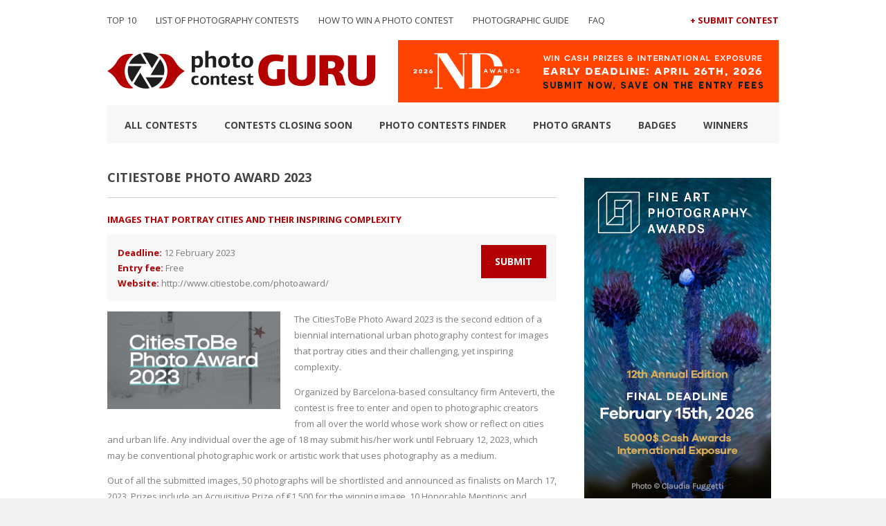

--- FILE ---
content_type: text/html; charset=UTF-8
request_url: https://photocontestguru.com/contests/citiestobe-photo-award-2023/
body_size: 10215
content:
<!DOCTYPE html>
<html dir="ltr" lang="en-US">
<head>
	<meta http-equiv="content-type" content="text/html;charset=utf-8" />
	<meta name="viewport" content="width=device-width, initial-scale=1.0">
    

  <title>CitiesToBe Photo Award 2023 - Photo Contest Guru</title>  
    
   
   
	<!--[if lt IE 9]>
	<script type="text/javascript" src="https://html5shiv.googlecode.com/svn/trunk/html5.js"></script>
	<![endif]-->
    <link rel="stylesheet" type="text/css" href="https://photocontestguru.com/wp-content/themes/guru-v2/style.css" media="screen" />
    <script src="https://ajax.googleapis.com/ajax/libs/jquery/2.1.3/jquery.min.js"></script>
    <script src="https://photocontestguru.com/wp-content/themes/guru-v2/js/scripts.js"></script>

 	
		<!-- All in One SEO 4.9.3 - aioseo.com -->
	<meta name="robots" content="max-image-preview:large" />
	<link rel="canonical" href="https://photocontestguru.com/contests/citiestobe-photo-award-2023/" />
	<meta name="generator" content="All in One SEO (AIOSEO) 4.9.3" />
		<script type="application/ld+json" class="aioseo-schema">
			{"@context":"https:\/\/schema.org","@graph":[{"@type":"BreadcrumbList","@id":"https:\/\/photocontestguru.com\/contests\/citiestobe-photo-award-2023\/#breadcrumblist","itemListElement":[{"@type":"ListItem","@id":"https:\/\/photocontestguru.com#listItem","position":1,"name":"Home","item":"https:\/\/photocontestguru.com","nextItem":{"@type":"ListItem","@id":"https:\/\/photocontestguru.com\/contests\/#listItem","name":"Photo contests finder"}},{"@type":"ListItem","@id":"https:\/\/photocontestguru.com\/contests\/#listItem","position":2,"name":"Photo contests finder","item":"https:\/\/photocontestguru.com\/contests\/","nextItem":{"@type":"ListItem","@id":"https:\/\/photocontestguru.com\/contests\/citiestobe-photo-award-2023\/#listItem","name":"CitiesToBe Photo Award 2023"},"previousItem":{"@type":"ListItem","@id":"https:\/\/photocontestguru.com#listItem","name":"Home"}},{"@type":"ListItem","@id":"https:\/\/photocontestguru.com\/contests\/citiestobe-photo-award-2023\/#listItem","position":3,"name":"CitiesToBe Photo Award 2023","previousItem":{"@type":"ListItem","@id":"https:\/\/photocontestguru.com\/contests\/#listItem","name":"Photo contests finder"}}]},{"@type":"Organization","@id":"https:\/\/photocontestguru.com\/#organization","name":"Photo Contest Guru","description":"2026 Photography Competitions List","url":"https:\/\/photocontestguru.com\/"},{"@type":"WebPage","@id":"https:\/\/photocontestguru.com\/contests\/citiestobe-photo-award-2023\/#webpage","url":"https:\/\/photocontestguru.com\/contests\/citiestobe-photo-award-2023\/","name":"CitiesToBe Photo Award 2023 - Photo Contest Guru","inLanguage":"en-US","isPartOf":{"@id":"https:\/\/photocontestguru.com\/#website"},"breadcrumb":{"@id":"https:\/\/photocontestguru.com\/contests\/citiestobe-photo-award-2023\/#breadcrumblist"},"datePublished":"2022-12-28T04:00:19+00:00","dateModified":"2022-12-28T08:42:45+00:00"},{"@type":"WebSite","@id":"https:\/\/photocontestguru.com\/#website","url":"https:\/\/photocontestguru.com\/","name":"Photo Contest Guru","description":"2026 Photography Competitions List","inLanguage":"en-US","publisher":{"@id":"https:\/\/photocontestguru.com\/#organization"}}]}
		</script>
		<!-- All in One SEO -->

<link rel='dns-prefetch' href='//stats.wp.com' />
<link rel='dns-prefetch' href='//fonts.googleapis.com' />
<link rel="alternate" title="oEmbed (JSON)" type="application/json+oembed" href="https://photocontestguru.com/wp-json/oembed/1.0/embed?url=https%3A%2F%2Fphotocontestguru.com%2Fcontests%2Fcitiestobe-photo-award-2023%2F" />
<link rel="alternate" title="oEmbed (XML)" type="text/xml+oembed" href="https://photocontestguru.com/wp-json/oembed/1.0/embed?url=https%3A%2F%2Fphotocontestguru.com%2Fcontests%2Fcitiestobe-photo-award-2023%2F&#038;format=xml" />
<style id='wp-img-auto-sizes-contain-inline-css' type='text/css'>
img:is([sizes=auto i],[sizes^="auto," i]){contain-intrinsic-size:3000px 1500px}
/*# sourceURL=wp-img-auto-sizes-contain-inline-css */
</style>
<style id='wp-emoji-styles-inline-css' type='text/css'>

	img.wp-smiley, img.emoji {
		display: inline !important;
		border: none !important;
		box-shadow: none !important;
		height: 1em !important;
		width: 1em !important;
		margin: 0 0.07em !important;
		vertical-align: -0.1em !important;
		background: none !important;
		padding: 0 !important;
	}
/*# sourceURL=wp-emoji-styles-inline-css */
</style>
<style id='wp-block-library-inline-css' type='text/css'>
:root{--wp-block-synced-color:#7a00df;--wp-block-synced-color--rgb:122,0,223;--wp-bound-block-color:var(--wp-block-synced-color);--wp-editor-canvas-background:#ddd;--wp-admin-theme-color:#007cba;--wp-admin-theme-color--rgb:0,124,186;--wp-admin-theme-color-darker-10:#006ba1;--wp-admin-theme-color-darker-10--rgb:0,107,160.5;--wp-admin-theme-color-darker-20:#005a87;--wp-admin-theme-color-darker-20--rgb:0,90,135;--wp-admin-border-width-focus:2px}@media (min-resolution:192dpi){:root{--wp-admin-border-width-focus:1.5px}}.wp-element-button{cursor:pointer}:root .has-very-light-gray-background-color{background-color:#eee}:root .has-very-dark-gray-background-color{background-color:#313131}:root .has-very-light-gray-color{color:#eee}:root .has-very-dark-gray-color{color:#313131}:root .has-vivid-green-cyan-to-vivid-cyan-blue-gradient-background{background:linear-gradient(135deg,#00d084,#0693e3)}:root .has-purple-crush-gradient-background{background:linear-gradient(135deg,#34e2e4,#4721fb 50%,#ab1dfe)}:root .has-hazy-dawn-gradient-background{background:linear-gradient(135deg,#faaca8,#dad0ec)}:root .has-subdued-olive-gradient-background{background:linear-gradient(135deg,#fafae1,#67a671)}:root .has-atomic-cream-gradient-background{background:linear-gradient(135deg,#fdd79a,#004a59)}:root .has-nightshade-gradient-background{background:linear-gradient(135deg,#330968,#31cdcf)}:root .has-midnight-gradient-background{background:linear-gradient(135deg,#020381,#2874fc)}:root{--wp--preset--font-size--normal:16px;--wp--preset--font-size--huge:42px}.has-regular-font-size{font-size:1em}.has-larger-font-size{font-size:2.625em}.has-normal-font-size{font-size:var(--wp--preset--font-size--normal)}.has-huge-font-size{font-size:var(--wp--preset--font-size--huge)}.has-text-align-center{text-align:center}.has-text-align-left{text-align:left}.has-text-align-right{text-align:right}.has-fit-text{white-space:nowrap!important}#end-resizable-editor-section{display:none}.aligncenter{clear:both}.items-justified-left{justify-content:flex-start}.items-justified-center{justify-content:center}.items-justified-right{justify-content:flex-end}.items-justified-space-between{justify-content:space-between}.screen-reader-text{border:0;clip-path:inset(50%);height:1px;margin:-1px;overflow:hidden;padding:0;position:absolute;width:1px;word-wrap:normal!important}.screen-reader-text:focus{background-color:#ddd;clip-path:none;color:#444;display:block;font-size:1em;height:auto;left:5px;line-height:normal;padding:15px 23px 14px;text-decoration:none;top:5px;width:auto;z-index:100000}html :where(.has-border-color){border-style:solid}html :where([style*=border-top-color]){border-top-style:solid}html :where([style*=border-right-color]){border-right-style:solid}html :where([style*=border-bottom-color]){border-bottom-style:solid}html :where([style*=border-left-color]){border-left-style:solid}html :where([style*=border-width]){border-style:solid}html :where([style*=border-top-width]){border-top-style:solid}html :where([style*=border-right-width]){border-right-style:solid}html :where([style*=border-bottom-width]){border-bottom-style:solid}html :where([style*=border-left-width]){border-left-style:solid}html :where(img[class*=wp-image-]){height:auto;max-width:100%}:where(figure){margin:0 0 1em}html :where(.is-position-sticky){--wp-admin--admin-bar--position-offset:var(--wp-admin--admin-bar--height,0px)}@media screen and (max-width:600px){html :where(.is-position-sticky){--wp-admin--admin-bar--position-offset:0px}}

/*# sourceURL=wp-block-library-inline-css */
</style><style id='global-styles-inline-css' type='text/css'>
:root{--wp--preset--aspect-ratio--square: 1;--wp--preset--aspect-ratio--4-3: 4/3;--wp--preset--aspect-ratio--3-4: 3/4;--wp--preset--aspect-ratio--3-2: 3/2;--wp--preset--aspect-ratio--2-3: 2/3;--wp--preset--aspect-ratio--16-9: 16/9;--wp--preset--aspect-ratio--9-16: 9/16;--wp--preset--color--black: #000000;--wp--preset--color--cyan-bluish-gray: #abb8c3;--wp--preset--color--white: #ffffff;--wp--preset--color--pale-pink: #f78da7;--wp--preset--color--vivid-red: #cf2e2e;--wp--preset--color--luminous-vivid-orange: #ff6900;--wp--preset--color--luminous-vivid-amber: #fcb900;--wp--preset--color--light-green-cyan: #7bdcb5;--wp--preset--color--vivid-green-cyan: #00d084;--wp--preset--color--pale-cyan-blue: #8ed1fc;--wp--preset--color--vivid-cyan-blue: #0693e3;--wp--preset--color--vivid-purple: #9b51e0;--wp--preset--gradient--vivid-cyan-blue-to-vivid-purple: linear-gradient(135deg,rgb(6,147,227) 0%,rgb(155,81,224) 100%);--wp--preset--gradient--light-green-cyan-to-vivid-green-cyan: linear-gradient(135deg,rgb(122,220,180) 0%,rgb(0,208,130) 100%);--wp--preset--gradient--luminous-vivid-amber-to-luminous-vivid-orange: linear-gradient(135deg,rgb(252,185,0) 0%,rgb(255,105,0) 100%);--wp--preset--gradient--luminous-vivid-orange-to-vivid-red: linear-gradient(135deg,rgb(255,105,0) 0%,rgb(207,46,46) 100%);--wp--preset--gradient--very-light-gray-to-cyan-bluish-gray: linear-gradient(135deg,rgb(238,238,238) 0%,rgb(169,184,195) 100%);--wp--preset--gradient--cool-to-warm-spectrum: linear-gradient(135deg,rgb(74,234,220) 0%,rgb(151,120,209) 20%,rgb(207,42,186) 40%,rgb(238,44,130) 60%,rgb(251,105,98) 80%,rgb(254,248,76) 100%);--wp--preset--gradient--blush-light-purple: linear-gradient(135deg,rgb(255,206,236) 0%,rgb(152,150,240) 100%);--wp--preset--gradient--blush-bordeaux: linear-gradient(135deg,rgb(254,205,165) 0%,rgb(254,45,45) 50%,rgb(107,0,62) 100%);--wp--preset--gradient--luminous-dusk: linear-gradient(135deg,rgb(255,203,112) 0%,rgb(199,81,192) 50%,rgb(65,88,208) 100%);--wp--preset--gradient--pale-ocean: linear-gradient(135deg,rgb(255,245,203) 0%,rgb(182,227,212) 50%,rgb(51,167,181) 100%);--wp--preset--gradient--electric-grass: linear-gradient(135deg,rgb(202,248,128) 0%,rgb(113,206,126) 100%);--wp--preset--gradient--midnight: linear-gradient(135deg,rgb(2,3,129) 0%,rgb(40,116,252) 100%);--wp--preset--font-size--small: 13px;--wp--preset--font-size--medium: 20px;--wp--preset--font-size--large: 36px;--wp--preset--font-size--x-large: 42px;--wp--preset--spacing--20: 0.44rem;--wp--preset--spacing--30: 0.67rem;--wp--preset--spacing--40: 1rem;--wp--preset--spacing--50: 1.5rem;--wp--preset--spacing--60: 2.25rem;--wp--preset--spacing--70: 3.38rem;--wp--preset--spacing--80: 5.06rem;--wp--preset--shadow--natural: 6px 6px 9px rgba(0, 0, 0, 0.2);--wp--preset--shadow--deep: 12px 12px 50px rgba(0, 0, 0, 0.4);--wp--preset--shadow--sharp: 6px 6px 0px rgba(0, 0, 0, 0.2);--wp--preset--shadow--outlined: 6px 6px 0px -3px rgb(255, 255, 255), 6px 6px rgb(0, 0, 0);--wp--preset--shadow--crisp: 6px 6px 0px rgb(0, 0, 0);}:where(.is-layout-flex){gap: 0.5em;}:where(.is-layout-grid){gap: 0.5em;}body .is-layout-flex{display: flex;}.is-layout-flex{flex-wrap: wrap;align-items: center;}.is-layout-flex > :is(*, div){margin: 0;}body .is-layout-grid{display: grid;}.is-layout-grid > :is(*, div){margin: 0;}:where(.wp-block-columns.is-layout-flex){gap: 2em;}:where(.wp-block-columns.is-layout-grid){gap: 2em;}:where(.wp-block-post-template.is-layout-flex){gap: 1.25em;}:where(.wp-block-post-template.is-layout-grid){gap: 1.25em;}.has-black-color{color: var(--wp--preset--color--black) !important;}.has-cyan-bluish-gray-color{color: var(--wp--preset--color--cyan-bluish-gray) !important;}.has-white-color{color: var(--wp--preset--color--white) !important;}.has-pale-pink-color{color: var(--wp--preset--color--pale-pink) !important;}.has-vivid-red-color{color: var(--wp--preset--color--vivid-red) !important;}.has-luminous-vivid-orange-color{color: var(--wp--preset--color--luminous-vivid-orange) !important;}.has-luminous-vivid-amber-color{color: var(--wp--preset--color--luminous-vivid-amber) !important;}.has-light-green-cyan-color{color: var(--wp--preset--color--light-green-cyan) !important;}.has-vivid-green-cyan-color{color: var(--wp--preset--color--vivid-green-cyan) !important;}.has-pale-cyan-blue-color{color: var(--wp--preset--color--pale-cyan-blue) !important;}.has-vivid-cyan-blue-color{color: var(--wp--preset--color--vivid-cyan-blue) !important;}.has-vivid-purple-color{color: var(--wp--preset--color--vivid-purple) !important;}.has-black-background-color{background-color: var(--wp--preset--color--black) !important;}.has-cyan-bluish-gray-background-color{background-color: var(--wp--preset--color--cyan-bluish-gray) !important;}.has-white-background-color{background-color: var(--wp--preset--color--white) !important;}.has-pale-pink-background-color{background-color: var(--wp--preset--color--pale-pink) !important;}.has-vivid-red-background-color{background-color: var(--wp--preset--color--vivid-red) !important;}.has-luminous-vivid-orange-background-color{background-color: var(--wp--preset--color--luminous-vivid-orange) !important;}.has-luminous-vivid-amber-background-color{background-color: var(--wp--preset--color--luminous-vivid-amber) !important;}.has-light-green-cyan-background-color{background-color: var(--wp--preset--color--light-green-cyan) !important;}.has-vivid-green-cyan-background-color{background-color: var(--wp--preset--color--vivid-green-cyan) !important;}.has-pale-cyan-blue-background-color{background-color: var(--wp--preset--color--pale-cyan-blue) !important;}.has-vivid-cyan-blue-background-color{background-color: var(--wp--preset--color--vivid-cyan-blue) !important;}.has-vivid-purple-background-color{background-color: var(--wp--preset--color--vivid-purple) !important;}.has-black-border-color{border-color: var(--wp--preset--color--black) !important;}.has-cyan-bluish-gray-border-color{border-color: var(--wp--preset--color--cyan-bluish-gray) !important;}.has-white-border-color{border-color: var(--wp--preset--color--white) !important;}.has-pale-pink-border-color{border-color: var(--wp--preset--color--pale-pink) !important;}.has-vivid-red-border-color{border-color: var(--wp--preset--color--vivid-red) !important;}.has-luminous-vivid-orange-border-color{border-color: var(--wp--preset--color--luminous-vivid-orange) !important;}.has-luminous-vivid-amber-border-color{border-color: var(--wp--preset--color--luminous-vivid-amber) !important;}.has-light-green-cyan-border-color{border-color: var(--wp--preset--color--light-green-cyan) !important;}.has-vivid-green-cyan-border-color{border-color: var(--wp--preset--color--vivid-green-cyan) !important;}.has-pale-cyan-blue-border-color{border-color: var(--wp--preset--color--pale-cyan-blue) !important;}.has-vivid-cyan-blue-border-color{border-color: var(--wp--preset--color--vivid-cyan-blue) !important;}.has-vivid-purple-border-color{border-color: var(--wp--preset--color--vivid-purple) !important;}.has-vivid-cyan-blue-to-vivid-purple-gradient-background{background: var(--wp--preset--gradient--vivid-cyan-blue-to-vivid-purple) !important;}.has-light-green-cyan-to-vivid-green-cyan-gradient-background{background: var(--wp--preset--gradient--light-green-cyan-to-vivid-green-cyan) !important;}.has-luminous-vivid-amber-to-luminous-vivid-orange-gradient-background{background: var(--wp--preset--gradient--luminous-vivid-amber-to-luminous-vivid-orange) !important;}.has-luminous-vivid-orange-to-vivid-red-gradient-background{background: var(--wp--preset--gradient--luminous-vivid-orange-to-vivid-red) !important;}.has-very-light-gray-to-cyan-bluish-gray-gradient-background{background: var(--wp--preset--gradient--very-light-gray-to-cyan-bluish-gray) !important;}.has-cool-to-warm-spectrum-gradient-background{background: var(--wp--preset--gradient--cool-to-warm-spectrum) !important;}.has-blush-light-purple-gradient-background{background: var(--wp--preset--gradient--blush-light-purple) !important;}.has-blush-bordeaux-gradient-background{background: var(--wp--preset--gradient--blush-bordeaux) !important;}.has-luminous-dusk-gradient-background{background: var(--wp--preset--gradient--luminous-dusk) !important;}.has-pale-ocean-gradient-background{background: var(--wp--preset--gradient--pale-ocean) !important;}.has-electric-grass-gradient-background{background: var(--wp--preset--gradient--electric-grass) !important;}.has-midnight-gradient-background{background: var(--wp--preset--gradient--midnight) !important;}.has-small-font-size{font-size: var(--wp--preset--font-size--small) !important;}.has-medium-font-size{font-size: var(--wp--preset--font-size--medium) !important;}.has-large-font-size{font-size: var(--wp--preset--font-size--large) !important;}.has-x-large-font-size{font-size: var(--wp--preset--font-size--x-large) !important;}
/*# sourceURL=global-styles-inline-css */
</style>

<style id='classic-theme-styles-inline-css' type='text/css'>
/*! This file is auto-generated */
.wp-block-button__link{color:#fff;background-color:#32373c;border-radius:9999px;box-shadow:none;text-decoration:none;padding:calc(.667em + 2px) calc(1.333em + 2px);font-size:1.125em}.wp-block-file__button{background:#32373c;color:#fff;text-decoration:none}
/*# sourceURL=/wp-includes/css/classic-themes.min.css */
</style>
<link rel='stylesheet' id='wpb-google-fonts-css' href='https://fonts.googleapis.com/css?family=Open+Sans%3A400%2C700&#038;ver=6.9' type='text/css' media='all' />
<link rel='stylesheet' id='wppb_stylesheet-css' href='https://photocontestguru.com/wp-content/plugins/profile-builder/assets/css/style-front-end.css?ver=3.15.2' type='text/css' media='all' />
<link rel="https://api.w.org/" href="https://photocontestguru.com/wp-json/" /><link rel="EditURI" type="application/rsd+xml" title="RSD" href="https://photocontestguru.com/xmlrpc.php?rsd" />
<meta name="generator" content="WordPress 6.9" />
<link rel='shortlink' href='https://photocontestguru.com/?p=12996' />
<!-- Global site tag (gtag.js) - Google Analytics -->
<script async src="https://www.googletagmanager.com/gtag/js?id=UA-116077641-1"></script>
<script>
  window.dataLayer = window.dataLayer || [];
  function gtag(){dataLayer.push(arguments);}
  gtag('js', new Date());

  gtag('config', 'UA-116077641-1');
</script>
<link rel="shortcut icon" href="https://photocontestguru.com/wp-content/uploads/2015/12/favicon.png" />	<style>img#wpstats{display:none}</style>
		<div id="fb-root"></div>
<script>(function(d, s, id) {
  var js, fjs = d.getElementsByTagName(s)[0];
  if (d.getElementById(id)) return;
  js = d.createElement(s); js.id = id;
  js.src = "//connect.facebook.net/en_US/sdk.js#xfbml=1&version=v2.5&appId=251610015042714";
  fjs.parentNode.insertBefore(js, fjs);
}(document, 'script', 'facebook-jssdk'));</script>    <script>
        
        jQuery(document).ready(function($) {
            $('#nav-toggle').click(function() {
                $('.nav--mobile').toggle('slow');
            }); 
        });
        
    </script>

</head>
<body data-rsssl=1 class="wp-singular contests-template-default single single-contests postid-12996 wp-theme-guru-v2" >
    <div class="container-wrap">
        <div class="container">
            <header id="header">
                <div class="nav--holder">
                    <nav class="nav--header nav">
                        <div class="menu-nav-header-container"><ul id="menu-nav-header" class="menu"><li id="menu-item-9960" class="menu-item menu-item-type-post_type menu-item-object-page menu-item-9960"><a href="https://photocontestguru.com/the-best-photo-contests-to-enter-in-2026/">TOP 10</a></li>
<li id="menu-item-62" class="menu-item menu-item-type-post_type menu-item-object-page menu-item-home menu-item-62"><a href="https://photocontestguru.com/">List of Photography Contests</a></li>
<li id="menu-item-2357" class="menu-item menu-item-type-post_type menu-item-object-page menu-item-2357"><a href="https://photocontestguru.com/how-to-win-a-photo-contest-tips-and-tricks/">How to Win a Photo Contest</a></li>
<li id="menu-item-8001" class="menu-item menu-item-type-post_type menu-item-object-page menu-item-8001"><a href="https://photocontestguru.com/online-photographic-guide/">Photographic guide</a></li>
<li id="menu-item-7535" class="menu-item menu-item-type-post_type menu-item-object-page menu-item-7535"><a href="https://photocontestguru.com/faq/">FAQ</a></li>
</ul></div>                    </nav>

                    <nav class="nav--contest nav">
                        <div class="menu-nav-contest-container"><ul id="menu-nav-contest" class="menu"><li id="menu-item-61" class="menu-item menu-item-type-post_type menu-item-object-page menu-item-61"><a href="https://photocontestguru.com/submit-contest/">+ Submit Contest</a></li>
</ul></div>                    </nav>
                </div>

                <div>
                                    

                     <div class="header--logo">
                        <a href="https://photocontestguru.com">
                            <img src="https://photocontestguru.com/wp-content/uploads/2015/04/logo.png" alt="photo contest guru logo"/>
                        </a>
                    </div>



                        
                   









                
                <a id="nav-toggle"><span></span></a>

                <nav class="nav--mobile nav">
                    <div class="menu-nav-header-container"><ul id="menu-nav-header-1" class="menu"><li class="menu-item menu-item-type-post_type menu-item-object-page menu-item-9960"><a href="https://photocontestguru.com/the-best-photo-contests-to-enter-in-2026/">TOP 10</a></li>
<li class="menu-item menu-item-type-post_type menu-item-object-page menu-item-home menu-item-62"><a href="https://photocontestguru.com/">List of Photography Contests</a></li>
<li class="menu-item menu-item-type-post_type menu-item-object-page menu-item-2357"><a href="https://photocontestguru.com/how-to-win-a-photo-contest-tips-and-tricks/">How to Win a Photo Contest</a></li>
<li class="menu-item menu-item-type-post_type menu-item-object-page menu-item-8001"><a href="https://photocontestguru.com/online-photographic-guide/">Photographic guide</a></li>
<li class="menu-item menu-item-type-post_type menu-item-object-page menu-item-7535"><a href="https://photocontestguru.com/faq/">FAQ</a></li>
</ul></div>                    <div class="menu-nav-contest-container"><ul id="menu-nav-contest-1" class="menu"><li class="menu-item menu-item-type-post_type menu-item-object-page menu-item-61"><a href="https://photocontestguru.com/submit-contest/">+ Submit Contest</a></li>
</ul></div>                </nav>

                                    <div class="header--ads ads">
                                            <a href="https://ndawards.net/" target="_blank">
                            <img src="https://photocontestguru.com/wp-content/uploads/2026/01/550x90_nda_1.png">
                        </a>
                                        </div>
                                </div>



                <nav class="nav--main nav">
                    <div class="menu-nav-main-container"><ul id="menu-nav-main" class="menu"><li id="menu-item-66" class="menu-item menu-item-type-post_type menu-item-object-page menu-item-66"><a href="https://photocontestguru.com/all-contests/">All Contests</a></li>
<li id="menu-item-68" class="menu-item menu-item-type-post_type menu-item-object-page menu-item-68"><a href="https://photocontestguru.com/closing-soon/">Contests closing soon</a></li>
<li id="menu-item-69" class="menu-item menu-item-type-custom menu-item-object-custom menu-item-69"><a href="https://photocontestguru.com/contests/">Photo contests finder</a></li>
<li id="menu-item-757" class="menu-item menu-item-type-post_type menu-item-object-page menu-item-757"><a href="https://photocontestguru.com/list-of-photo-grants-funds-awards/">Photo Grants</a></li>
<li id="menu-item-215" class="menu-item menu-item-type-post_type menu-item-object-page menu-item-215"><a href="https://photocontestguru.com/badges/">Badges</a></li>
<li id="menu-item-870" class="menu-item menu-item-type-post_type menu-item-object-page current_page_parent menu-item-870"><a href="https://photocontestguru.com/blog/">Winners</a></li>
</ul></div>                </nav>
            </header>
<div id="main--content">

        <article class="contest--full">
        <h1 class="contest--title">CitiesToBe Photo Award 2023</h1>

<div class="post--content">

    <h2 class="contest--teaser">Images that portray cities and their inspiring complexity</h2>

    <div class="contest--highlight">
        <ul>
            <li><strong>Deadline: </strong>12 February 2023</li>
            <li><strong>Entry fee: </strong>Free</li>
            <li><strong>Website: </strong><a href="http://www.citiestobe.com/photoaward/" rel="nofollow" target="_blank">http://www.citiestobe.com/photoaward/</a></li>
        </ul>
        <a class="btn btn--submit" href="http://www.citiestobe.com/photoaward/" target="_blank">Submit</a>
    </div>

    <div class="contest--description">
    <img class="contest--logo" src="https://photocontestguru.com/wp-content/uploads/2022/12/CitiesToBe-Photo-Award-2023-600x338.png" alt="CitiesToBe Photo Award 2023" title="Photography competition CitiesToBe Photo Award 2023"/>        <p>The CitiesToBe Photo Award 2023 is the second edition of a biennial international urban photography contest for images that portray cities and their challenging, yet inspiring complexity. </p>
<p>Organized by Barcelona-based consultancy firm Anteverti, the contest is free to enter and open to photographic creators from all over the world whose work show or reflect on cities and urban life. Any individual over the age of 18 may submit his/her work until February 12, 2023, which may be conventional photographic work or artistic work that uses photography as a medium.</p>
<p>Out of all the submitted images, 50 photographs will be shortlisted and announced as finalists on March 17, 2023. Prizes include an Acquisitive Prize of €1,500 for the winning image, 10 Honorable Mentions and having the submitted work showcased through the contest's online channels and through an edition’s book to be edited after the competition is resolved. The Final Decision of the contest will be announced on April 20, 2023. </p>
<p>The 1st Edition of the CitiesTobe Photo Award, launched in December 2019, received 533 images from more than 60 countries in all continents. ‘Vorkuta’, by Russian photographer Roman Demyanenko, was awarded with the first prize.</p>
    </div>

    <div class="contest--terms">
        <h3>Prizes:</h3>
        <p>— An Acquisitive Prize of €1,500 for the winning image<br />
— 10 Honorable Mentions<br />
— 50 finalists will be showcased through an Edition’s Book to be edited after the competition is resolved, and through the contest's online channels.</p>
        <h3>Eligibility:</h3>
        <p>Any individual over the age of 18 may participate in the CitiesToBe Photo Award 2023, regardless of their geographical location or nationality.</p>
        <h3>Copyrights &amp; Usage Rights:</h3>
        <p>By submitting her/his images to the CitiesToBe Photo Award 2023, the author of each photograph affirms that he or she holds all necessary authorization from the people, places and brands that may appear in the photographs, with the participant being solely responsible for any claims that may arise and with the organization of the contest (Anteverti) being exempt from all responsibility.<br />
The intellectual rights and the rights of exploitation (exhibition, reproduction, communication, publication and public distribution) of the images received will be held by the author of the photographs, without geographical or temporal limits. However, both Anteverti and CitiesToBe keep the right to use the submitted images on their websites or their social media, in order to promote the contest and their authors. This will always be done referencing the author of each image and the context of the photography contest. </p>
        <h3>Theme:</h3>
        <p>
        
                    <a href="https://photocontestguru.com/contests/?contest_theme=Urban">Urban</a>
                    <a href="https://photocontestguru.com/contests/?contest_theme=People">People</a>
                    <a href="https://photocontestguru.com/contests/?contest_theme=Cityscapes">Cityscapes</a>
                    <a href="https://photocontestguru.com/contests/?contest_theme=Architecture">Architecture</a>
                    <a href="https://photocontestguru.com/contests/?contest_theme=Photojournalism">Photojournalism</a>
                </p>
    </div>

</div>    </article>
        
</div>

<aside id="sidebar">
    <div class="half">			<div class="textwidget"><p><a href="https://fineartphotoawards.com/"><img decoding="async" src="https://photocontestguru.com/wp-content/uploads/2026/01/FAPA_banner_final_deadline_1.png" alt="Fine Art Photography Awards 2026 Photo Contest" /></a></p>
</div>
		</div><div class="half">			<div class="textwidget"><div class="fb-page" data-href="https://www.facebook.com/photocontestguru/" data-width="290" data-small-header="false" data-adapt-container-width="true" data-hide-cover="false" data-show-facepile="true"><blockquote cite="https://www.facebook.com/photocontestguru/" class="fb-xfbml-parse-ignore"><a href="https://www.facebook.com/photocontestguru/">Photo Contest Guru</a></blockquote></div><br><br></div>
		</div><div class="half">			<div class="textwidget"><p><a href="https://photocontestguru.com/free-photo-contest-list/"><img decoding="async" src="https://photocontestguru.com/wp-content/uploads/2017/09/free_photo_contests.png" alt="Free Photo Contests List" /></a></p>
</div>
		</div><div class="half">			<div class="textwidget"><p><a href="https://photocontestguru.com/free-photo-contest-list/"><strong>Free Photo Contests 2026</strong></a></p>
</div>
		</div><div class="half"><h4> </h4>			<div class="textwidget"><h2>ONLINE PHOTOGRAPHIC GUIDE</h2>
<ul class="list-link">
<li><a href="https://photocontestguru.com/the-best-photo-contests-to-enter-in-2026/">The best photo contest 2026</a></li>
<li><a href="https://photocontestguru.com/how-to-win-a-photo-contest-tips-and-tricks/">How do you win a photo contest?</a></li>
<li><a href="https://photocontestguru.com/competitive-photography-the-analysis-of-a-photo/">Competitive photography – the analysis of a photo</a></li>
<li><a href="https://photocontestguru.com/a-perfect-photo-how-to-take-one/">A perfect photo, how to take one?</a></li>
<li><a href="https://photocontestguru.com/signs-and-symbols-within-the-photography/">Signs and symbols within the photography</a></li>
<li><a href="https://photocontestguru.com/how-to-pass-on-a-hidden-message-within-photography/">How to pass on a hidden message within photography?</a></li>
<li><a href="https://photocontestguru.com/the-story-of-one-photo/">The story of one photo</a></li>
<li><a href="https://photocontestguru.com/photography-how-to-start-off/">Photography: How to start off?</a></li>
<li><a href="https://photocontestguru.com/artistic-consciousness-within-modern-photography/">Artistic consciousness within modern photography</a></li>
<li><a href="https://photocontestguru.com/the-esthetical-value-of-photography/">The esthetical value of photography</a></li>
<li><a href="https://photocontestguru.com/photographers-profession-a-merchant-or-an-artist/">Photographer’s profession. A merchant or an artist?</a></li>
</ul>
<p><span style="margin-bottom: 20px;"> </span></p>
</div>
		</div><div class="half">			<div class="textwidget"><p></br></p>
</div>
		</div>        
    <div class="half">
    
   
    
    <section class="contest--closing">
    <h2>Closing soon</h2>
        
            <div class="contest--details">
    <p class="date">26 January 2026</p>
    <h3 class="contest--title"><a href="https://photocontestguru.com/contests/current-world-archaeology-photo-of-the-year-2026/">Current World Archaeology Photo of the Year 2026</a></h3>
</div>
        
            <div class="contest--details">
    <p class="date">26 January 2026</p>
    <h3 class="contest--title"><a href="https://photocontestguru.com/contests/horizons-a-curated-international-photography-exhibition/">&#8220;Horizons&#8221; A Curated International Photography Exhibition</a></h3>
</div>
        
            <div class="contest--details">
    <p class="date">26 January 2026</p>
    <h3 class="contest--title"><a href="https://photocontestguru.com/contests/bba-one-shot-award-winter-2026/">BBA One Shot Award &#8211; Winter 2026</a></h3>
</div>
        
            <div class="contest--details">
    <p class="date">27 January 2026</p>
    <h3 class="contest--title"><a href="https://photocontestguru.com/contests/all-about-photo-awards-2026-the-minds-eye/">All About Photo Awards 2026 &#8211; The Mind&#8217;s Eye</a></h3>
</div>
        
            <div class="contest--details">
    <p class="date">29 January 2026</p>
    <h3 class="contest--title"><a href="https://photocontestguru.com/contests/nandagang-international-photo-competition/">Nandagang International Photo Competition</a></h3>
</div>
        
            <div class="contest--details">
    <p class="date">30 January 2026</p>
    <h3 class="contest--title"><a href="https://photocontestguru.com/contests/colour-2026-international-photography-exhibition/">Colour 2026 International Photography Exhibition</a></h3>
</div>
        
            <div class="contest--details">
    <p class="date">30 January 2026</p>
    <h3 class="contest--title"><a href="https://photocontestguru.com/contests/creative-quarterly-call-for-entries-no-83-theme-yellow/">Creative Quarterly Call for Entries No. 83 &#8211; Theme: Yellow</a></h3>
</div>
        
            <div class="contest--details">
    <p class="date">30 January 2026</p>
    <h3 class="contest--title"><a href="https://photocontestguru.com/contests/seascape-2026-international-photography-exhibition/">Seascape 2026 International Photography Exhibition</a></h3>
</div>
        
            <div class="contest--details">
    <p class="date">31 January 2026</p>
    <h3 class="contest--title"><a href="https://photocontestguru.com/contests/human-body/">Human Body</a></h3>
</div>
        
            <div class="contest--details">
    <p class="date">31 January 2026</p>
    <h3 class="contest--title"><a href="https://photocontestguru.com/contests/fe-sk-book-award-2026/">FE+SK Book Award 2026</a></h3>
</div>
            </section>    

    
        </div>
</aside>
            <footer id="footer">
                <nav class="footer--nav nav">
                    <div class="menu-nav-footer-container"><ul id="menu-nav-footer" class="menu"><li id="menu-item-52" class="menu-item menu-item-type-post_type menu-item-object-page menu-item-home menu-item-52"><a href="https://photocontestguru.com/">List of Photography Contests</a></li>
<li id="menu-item-55" class="menu-item menu-item-type-post_type menu-item-object-page menu-item-55"><a href="https://photocontestguru.com/all-contests/">All Contests</a></li>
<li id="menu-item-57" class="menu-item menu-item-type-post_type menu-item-object-page menu-item-57"><a href="https://photocontestguru.com/closing-soon/">Closing Soon</a></li>
<li id="menu-item-60" class="menu-item menu-item-type-custom menu-item-object-custom menu-item-60"><a href="https://photocontestguru.com/contests/">Contest Finder</a></li>
<li id="menu-item-3110" class="menu-item menu-item-type-post_type menu-item-object-page menu-item-3110"><a href="https://photocontestguru.com/free-photo-contest-list/">Free Photo Contests List 2026</a></li>
<li id="menu-item-212" class="menu-item menu-item-type-post_type menu-item-object-page menu-item-212"><a href="https://photocontestguru.com/badges/">Badges</a></li>
<li id="menu-item-5343" class="menu-item menu-item-type-post_type menu-item-object-page menu-item-5343"><a href="https://photocontestguru.com/terms-of-use-and-privacy-policy/">Terms of Use and Privacy Policy</a></li>
<li id="menu-item-59" class="menu-item menu-item-type-post_type menu-item-object-page menu-item-59"><a href="https://photocontestguru.com/submit-contest/">Submit New Contest</a></li>
</ul></div>                </nav>
                <div class="footer--copyright">
                    Photo Contest Guru © 2026                </div>
                <script type="speculationrules">
{"prefetch":[{"source":"document","where":{"and":[{"href_matches":"/*"},{"not":{"href_matches":["/wp-*.php","/wp-admin/*","/wp-content/uploads/*","/wp-content/*","/wp-content/plugins/*","/wp-content/themes/guru-v2/*","/*\\?(.+)"]}},{"not":{"selector_matches":"a[rel~=\"nofollow\"]"}},{"not":{"selector_matches":".no-prefetch, .no-prefetch a"}}]},"eagerness":"conservative"}]}
</script>
<style type="text/css"> 
         /* Hide reCAPTCHA V3 badge */
        .grecaptcha-badge {
        
            visibility: hidden !important;
        
        }
    </style><script type="text/javascript" id="jetpack-stats-js-before">
/* <![CDATA[ */
_stq = window._stq || [];
_stq.push([ "view", {"v":"ext","blog":"94332905","post":"12996","tz":"0","srv":"photocontestguru.com","j":"1:15.4"} ]);
_stq.push([ "clickTrackerInit", "94332905", "12996" ]);
//# sourceURL=jetpack-stats-js-before
/* ]]> */
</script>
<script type="text/javascript" src="https://stats.wp.com/e-202605.js" id="jetpack-stats-js" defer="defer" data-wp-strategy="defer"></script>
<script id="wp-emoji-settings" type="application/json">
{"baseUrl":"https://s.w.org/images/core/emoji/17.0.2/72x72/","ext":".png","svgUrl":"https://s.w.org/images/core/emoji/17.0.2/svg/","svgExt":".svg","source":{"concatemoji":"https://photocontestguru.com/wp-includes/js/wp-emoji-release.min.js?ver=6.9"}}
</script>
<script type="module">
/* <![CDATA[ */
/*! This file is auto-generated */
const a=JSON.parse(document.getElementById("wp-emoji-settings").textContent),o=(window._wpemojiSettings=a,"wpEmojiSettingsSupports"),s=["flag","emoji"];function i(e){try{var t={supportTests:e,timestamp:(new Date).valueOf()};sessionStorage.setItem(o,JSON.stringify(t))}catch(e){}}function c(e,t,n){e.clearRect(0,0,e.canvas.width,e.canvas.height),e.fillText(t,0,0);t=new Uint32Array(e.getImageData(0,0,e.canvas.width,e.canvas.height).data);e.clearRect(0,0,e.canvas.width,e.canvas.height),e.fillText(n,0,0);const a=new Uint32Array(e.getImageData(0,0,e.canvas.width,e.canvas.height).data);return t.every((e,t)=>e===a[t])}function p(e,t){e.clearRect(0,0,e.canvas.width,e.canvas.height),e.fillText(t,0,0);var n=e.getImageData(16,16,1,1);for(let e=0;e<n.data.length;e++)if(0!==n.data[e])return!1;return!0}function u(e,t,n,a){switch(t){case"flag":return n(e,"\ud83c\udff3\ufe0f\u200d\u26a7\ufe0f","\ud83c\udff3\ufe0f\u200b\u26a7\ufe0f")?!1:!n(e,"\ud83c\udde8\ud83c\uddf6","\ud83c\udde8\u200b\ud83c\uddf6")&&!n(e,"\ud83c\udff4\udb40\udc67\udb40\udc62\udb40\udc65\udb40\udc6e\udb40\udc67\udb40\udc7f","\ud83c\udff4\u200b\udb40\udc67\u200b\udb40\udc62\u200b\udb40\udc65\u200b\udb40\udc6e\u200b\udb40\udc67\u200b\udb40\udc7f");case"emoji":return!a(e,"\ud83e\u1fac8")}return!1}function f(e,t,n,a){let r;const o=(r="undefined"!=typeof WorkerGlobalScope&&self instanceof WorkerGlobalScope?new OffscreenCanvas(300,150):document.createElement("canvas")).getContext("2d",{willReadFrequently:!0}),s=(o.textBaseline="top",o.font="600 32px Arial",{});return e.forEach(e=>{s[e]=t(o,e,n,a)}),s}function r(e){var t=document.createElement("script");t.src=e,t.defer=!0,document.head.appendChild(t)}a.supports={everything:!0,everythingExceptFlag:!0},new Promise(t=>{let n=function(){try{var e=JSON.parse(sessionStorage.getItem(o));if("object"==typeof e&&"number"==typeof e.timestamp&&(new Date).valueOf()<e.timestamp+604800&&"object"==typeof e.supportTests)return e.supportTests}catch(e){}return null}();if(!n){if("undefined"!=typeof Worker&&"undefined"!=typeof OffscreenCanvas&&"undefined"!=typeof URL&&URL.createObjectURL&&"undefined"!=typeof Blob)try{var e="postMessage("+f.toString()+"("+[JSON.stringify(s),u.toString(),c.toString(),p.toString()].join(",")+"));",a=new Blob([e],{type:"text/javascript"});const r=new Worker(URL.createObjectURL(a),{name:"wpTestEmojiSupports"});return void(r.onmessage=e=>{i(n=e.data),r.terminate(),t(n)})}catch(e){}i(n=f(s,u,c,p))}t(n)}).then(e=>{for(const n in e)a.supports[n]=e[n],a.supports.everything=a.supports.everything&&a.supports[n],"flag"!==n&&(a.supports.everythingExceptFlag=a.supports.everythingExceptFlag&&a.supports[n]);var t;a.supports.everythingExceptFlag=a.supports.everythingExceptFlag&&!a.supports.flag,a.supports.everything||((t=a.source||{}).concatemoji?r(t.concatemoji):t.wpemoji&&t.twemoji&&(r(t.twemoji),r(t.wpemoji)))});
//# sourceURL=https://photocontestguru.com/wp-includes/js/wp-emoji-loader.min.js
/* ]]> */
</script>
                




            </footer>
        </div>
    </div>
</body>


<!--

    Caffeine turned into code by

            ┌───┐
            │ P │
            └───│───┐
                │ P │
                └───┘

        Patryk Pawłowski
        http://patryk.me

-->